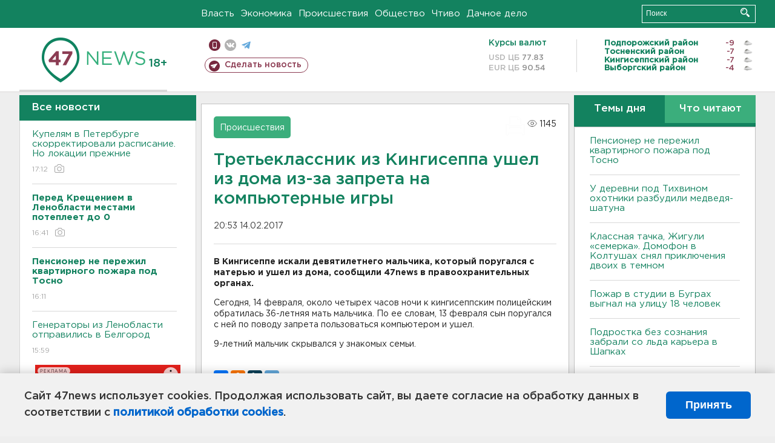

--- FILE ---
content_type: text/html; charset=UTF-8
request_url: https://47news.ru/who/collect/
body_size: 218
content:
{"status":"install","message":"","id":"116391","unique":0,"recordVisitInMemoryCache":true,"updateArticleStats":true,"nviews":1145,"nviews_day":0,"nviews_today":0,"recordVisitUnique":true}